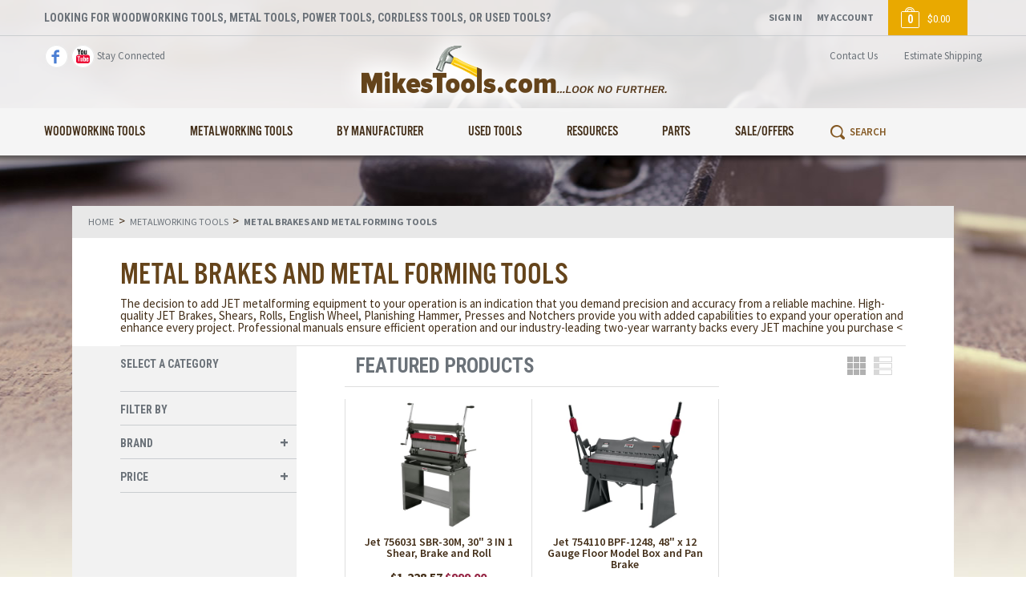

--- FILE ---
content_type: text/html; charset=utf-8
request_url: https://www.mikestools.com/Jet_Metal_Brakes_Jet_Metal_Forming_Tools.aspx
body_size: 36549
content:


<!DOCTYPE html>
<html xmlns="http://www.w3.org/1999/xhtml">
	<head id="ctl00_Head1"><title>
	Jet Metal Brakes and Forming Tools | MikesTools.com - Mike's Tools
</title><meta http-equiv="X-UA-Compatible" content="IE=edge,IE=10,IE=9,IE=8" /><meta charset="utf-8" /><meta name="viewport" content="width=device-width, initial-scale=1" /><meta id="ctl00_MetaKeywords" name="Keywords" content="Jet Metal Brakes. Metal Forming" /><meta id="ctl00_MetaDescription" name="Description" content="Jet Metal Forming Tools-The decision to add JET metalforming equipment to your operation is an indication that you demand precision and accuracy" />

        
		<script src="//ajax.googleapis.com/ajax/libs/jquery/1.10.2/jquery.js"></script>
        
        
        <script src="/BVModules/Themes/MikesTools/scripts/theme.js"></script>

        <script>
            $(document).ready(function () {
                $(document).foundation();
            });
        </script>
        
        
		<link href="/BVModules/Themes/MikesTools/styles/styles.css" rel="stylesheet" />
        
        
        <script type="text/javascript">WebFontConfig = { google: { families: ['Roboto+Condensed:400,700:latin','Source+Sans+Pro:400,600,700:latin'] } }; (function () { var wf = document.createElement('script'); wf.src = 'https://ajax.googleapis.com/ajax/libs/webfont/1/webfont.js'; wf.type = 'text/javascript'; wf.async = 'true'; var s = document.getElementsByTagName('script')[0]; s.parentNode.insertBefore(wf, s); })(); </script>
        <script>(function (d) {var config = {kitId: 'hbn5vcf',scriptTimeout: 3000,async: true},h = d.documentElement, t = setTimeout(function () { h.className = h.className.replace(/\bwf-loading\b/g, "") + " wf-inactive"; }, config.scriptTimeout), tk = d.createElement("script"), f = false, s = d.getElementsByTagName("script")[0], a; h.className += " wf-loading"; tk.src = 'https://use.typekit.net/' + config.kitId + '.js'; tk.async = true; tk.onload = tk.onreadystatechange = function () { a = this.readyState; if (f || a && a != "complete" && a != "loaded") return; f = true; clearTimeout(t); try { Typekit.load(config) } catch (e) { } }; s.parentNode.insertBefore(tk, s)})(document);</script>

		<link href="https://www.mikestools.com/Jet_Metal_Brakes_Jet_Metal_Forming_Tools.aspx" rel="canonical" /><!-- Google Analytics -->
<script async src='//www.google-analytics.com/analytics.js'></script>
<script>
window.ga=window.ga||function(){(ga.q=ga.q||[]).push(arguments)};ga.l=+new Date;
ga('create', 'UA-9121760-1', { 'userId': '' });
ga('require', 'displayfeatures');
ga('require', 'ec');
ga('send', 'pageview');
</script>
<!-- End Google Analytics -->
<meta property="og:site_name" content="Mike&#39;s Tools" /><meta property="og:url" content="https://www.mikestools.com/Jet_Metal_Brakes_Jet_Metal_Forming_Tools.aspx" /><meta property="og:title" content="Metal Brakes and Metal Forming Tools" /><meta property="og:type" content="category" /><meta property="og:description" content="Jet Metal Forming Tools-The decision to add JET metalforming equipment to your operation is an indication that you demand precision and accuracy" /></head>
	<body>
		<form name="aspnetForm" method="post" action="/Jet_Metal_Brakes_Jet_Metal_Forming_Tools.aspx" onsubmit="javascript:return WebForm_OnSubmit();" id="aspnetForm" class="wrapper">
<div>
<input type="hidden" name="__EVENTTARGET" id="__EVENTTARGET" value="" />
<input type="hidden" name="__EVENTARGUMENT" id="__EVENTARGUMENT" value="" />
<input type="hidden" name="__LASTFOCUS" id="__LASTFOCUS" value="" />
<input type="hidden" name="__VIEWSTATE" id="__VIEWSTATE" value="/[base64]/[base64]/QISif12M9fibYzYkRnDRlaQToCvyz/LDK+Uv3+/rRU=" />
</div>

<script type="text/javascript">
//<![CDATA[
var theForm = document.forms['aspnetForm'];
if (!theForm) {
    theForm = document.aspnetForm;
}
function __doPostBack(eventTarget, eventArgument) {
    if (!theForm.onsubmit || (theForm.onsubmit() != false)) {
        theForm.__EVENTTARGET.value = eventTarget;
        theForm.__EVENTARGUMENT.value = eventArgument;
        theForm.submit();
    }
}
//]]>
</script>


<script src="/WebResource.axd?d=T3e5BTgFqVE_8daBmVBULL4PKMnIv2TGIUAKX6lfm7Ohnv7HZK3c5dU9brtZDewke9AJ4RYUo1HzCQjSFUxjY5EDMEhHEyrKdTS_Hh3fpoI1&amp;t=638941958805310136" type="text/javascript"></script>


<script src="/WebResource.axd?d=nV9QCJsi2R1bjpcyjDwy896bK94Qv2t0qaSE_Vy7V8wzOHw8ey-XtKEcpoY1Hxlphr-bKHuGUfnhaDEF17M9AIrNSYFlwWuN3mjL8T4-r_n5gNh4u3uwu9t24ynww2r90&amp;t=637344598326390559" type="text/javascript"></script><script type="text/javascript">
//<![CDATA[
var Anthem_FormID = "aspnetForm";
//]]>
</script>
<script src="/WebResource.axd?d=diS1BiehFOdqpPnCoas6DvFynNzwddMZAlI9PJyELedzNC9cCKA9Gt3NEZmMl9oInHdWDddrODfrPmXFMwW1usj4NPq65swxyfiS_YLx18w1&amp;t=638941958805310136" type="text/javascript"></script>
<script type="text/javascript">
//<![CDATA[
function WebForm_OnSubmit() {
if (typeof(ValidatorOnSubmit) == "function" && ValidatorOnSubmit() == false) return false;
return true;
}
//]]>
</script>

<div>

	<input type="hidden" name="__VIEWSTATEGENERATOR" id="__VIEWSTATEGENERATOR" value="C27FDFD1" />
	<input type="hidden" name="__EVENTVALIDATION" id="__EVENTVALIDATION" value="/wEdAF3EESbMMsrUzOH3q1zlxpPCLV4RN9+ugIQfT/W6GdDZpRuB9I8qevIrn+FCkJZ9/0628Mn62zqh59deVXoeu8H2jcR9GyqTWV3sMUWTb6PEf/llTqgxV8j9VXRTajYuQGencYA39EaY13tL4aqBzcEU/65NS/xgiaCbY0cBtAjYSW72b7TOF5YGid+RaRJPXax7x5Yk9NnWnrrII69ioMGg3Qs5N2gaT5tOjdFqRqgHmxeUWuvFaTB7BOV4eozP92zP5jetMx3rnKFdzRZCet+Wq+5vZ650TpxYp9A626WMG6D2vDzCpt05eUGu3gubU/iXbUNU+Z5vIcHrShbs+TD4VJar5I0epp/73hLfCBQk34Uiro61tr45ImGNpjtyULzfi6RHEhHqg8fdTftKlJNEFOKHUKCJ9hDLQAEBH82QlsojccVSzlL5lFYD8vpCCuWjJ197RZsY5D1hnRAzzFrA0qkot1r4ZdA5WC1PzUx/3D1sP74otCq0LiKFfABJjTmJTDQ3UjOlMK2/HX96DXNRqc65EfgzUqbNwrbJLHvUlw7SIorjlv0FJ0dKX3M/zm1au/ASX66mJW1z4OjN92OUqLQLX8jcsoGhhXUM/[base64]/Dr5lhok5VdJqVf76upPs19Ntua1Uc7YRDSDrL0eILPNFToch6mi7UoMFyP8qkeKP0YSCHrhlry4fdv0xzMA8fRSp6Ci/2MrV+tM+8rBdMPCPeAI+HENu3l9DEgt3HjlIsKuRo/8xrjnvtGaFGKOjaKfo0477lIzPUucXiuEhNAlghQLzUjii4sX5mMkZ3twIs6uihg4Z7R3GCDpU2qMbVWgM4XUE1xu07bJVmOMqB1IY10TVJdX1c5BvyXDJ/iM8O8KegYmva7I3A54EOI1xp0CYYSl4lurNcbLv+LQzVNl/VeNJvhB967ZG6zEzesBnLusQE7c9PAweR24tomt+MR2cTi/[base64]/My5OosUrNh+xubhtY/M6ykTxVSO1pNCKxOAC6qEw9Fe/sbXVX8Om49/0nkynyee7GXGQT0HdHTqEl02xvlpKc+YYSBxRg+dkJlnpyoHzH639igPJtaXEhsI0wZ8Wi6OBcKlwQN2pljvOnop832tZbQk0PjgsK5UfSrZ9DMvg2REQMEM/pi3clCGIIUvLjwWtABlcIbw0gDbsIFXk2BChg2gsy9BlWyMqMGlzIi1yBL6mcXPHEVcUIWyLvBkOxoGghM4mHMW5qh4reIAQBUDSccnuTa6O1XAr0Hu0tfBi4FRku/8Ephoi4QqFOSYsNMB77P6Uj/FGWjkud+czamRgsNcY0WeMADJDq8CPkZiYy4qkHYMwJ/wxjT0H0eL6hUvXBAfBDm7ushCX4tebf3RlX4r707WNakXBBGJBhrVoSWEotKs03775ElLwumFTliEe/oNXfIRA/Ffz6Ao1e6Lr2T42/UBHfkWihIxaK3nSi49b3STpwuIKZ1sb22eHfApomtAnhFNnYhERyjY5iQw/lHf9Cn76g0n3CpPdhZW9oPOp2VgqE35g00daPvog2AtEfh56COBGCcHDHYHua2MoanPw0pA==" />
</div>

            

            


<header class="headerwrapper">
    <div class="preheader">
        <div class="center">
            <p class="hSlogan">LOOKING FOR WOODWORKING TOOLS, METAL TOOLS, POWER TOOLS, CORDLESS TOOLS, OR USED TOOLS?</p>
        </div>
    </div>
    <div class="header">
        <div class="center">
            <div class="hSocial">
                <a class="fb" href="https://www.facebook.com/MikesToolsStore/" target="_blank"></a>
                <a class="yt" href="https://www.youtube.com/channel/UC5ftn5VHg8gtohLvXmE2kLQ" target="_blank"></a>
                <p>Stay Connected</p>
            </div>
            <div class="hLogo">
                <a href="./"></a>
            </div>
            <div class="hContact">
                <a href="ContactUs.aspx">Contact Us</a>
                <a id="ctl00_Header1_EstimateShippingLink" class="hShipLink" onclick="JavaScript:window.open(&#39;EstimateShipping.aspx&#39;,&#39;Images&#39;,&#39;width=400, height=600, menubar=no, scrollbars=yes, resizable=yes, status=no, toolbar=no&#39;)">Estimate Shipping</a>
            </div>
        </div>
    </div>
    <div class="headerBottom">
        <div class="center">
            <nav class="menuwrapper">
                <ul class="menu"><li class='menuItem menuItemMega'><p class="menuItemText hasSubs mobileLink">Woodworking Tools</p><a class="menuItemText hasSubs" href="/Woodworking-Tools.aspx" alt="Woodworking Tools">Woodworking Tools</a><div class="subMenuWrapper"><div class="subMenu"><div class="subMenuSection"><div class="subItem"><p class="subItemText">HAND TOOLS</p><div class="subSubMenu"><div class="subMenuSection"><div class="subSubItem"><a class="subSubItemText" href="/Woodworking-Tools-Measuring-and-Layout-Tools.aspx" alt="Measuring and Layout Tools">Measuring and Layout Tools</a></div><div class="subSubItem"><a class="subSubItemText" href="/Cabinet-Installation-Tools.aspx" alt="Cabinet Installation Tools">Cabinet Installation Tools</a></div><div class="subSubItem"><a class="subSubItemText" href="/Adzes_2033a.aspx" alt="Two Cherries Adzes">Two Cherries Adzes</a></div><div class="subSubItem"><a class="subSubItemText" href="/Burnishers_1013a.aspx" alt="Wood Tool Burnishers">Wood Tool Burnishers</a></div><div class="subSubItem"><a class="subSubItemText" href="/Cabinet-Installation_2231.aspx" alt="Woodworking Tools Cabinet Installation">Woodworking Tools Cabinet Installation</a></div><div class="subSubItem"><a class="subSubItemText" href="/Carving-Tools_994.aspx" alt="Carving Tools">Carving Tools</a></div><div class="subSubItem"><a class="subSubItemText" href="/Cats-Paws_1019a.aspx" alt="Cat's Paws/Crow Bars">Cat's Paws/Crow Bars</a></div><div class="subSubItem"><a class="subSubItemText" href="/Chisels_995a.aspx" alt="Chisels">Chisels</a></div><div class="subSubItem"><a class="subSubItemText" href="/Clamps_1004.aspx" alt="Clamps">Clamps</a></div><div class="subSubItem"><a class="subSubItemText" href="/Doweling-Jigs_1005.aspx" alt="Doweling Jigs">Doweling Jigs</a></div><div class="subSubItem"><a class="subSubItemText" href="/Drawknives_1931.aspx" alt="Drawknife-Drawknives">Drawknife-Drawknives</a></div><div class="subSubItem"><a class="subSubItemText" href="/Files_997a.aspx" alt="Files">Files</a></div><div class="subSubItem"><a class="subSubItemText" href="/Gluing_1015a.aspx" alt="Glue Bottles">Glue Bottles</a></div><div class="subSubItem"><a class="subSubItemText" href="/Handles_1024a.aspx" alt="Robert Sorby Chisel Handles">Robert Sorby Chisel Handles</a></div><div class="subSubItem"><a class="subSubItemText" href="/Hammers_999a.aspx" alt="Hammers">Hammers</a></div><div class="subSubItem"><a class="subSubItemText" href="/Woodworking-Hand-Drills.aspx" alt="Hand Drills">Hand Drills</a></div><div class="subSubItem"><a class="subSubItemText" href="/Hand-Planes_996a.aspx" alt="Hand Planes">Hand Planes</a></div><div class="subSubItem"><a class="subSubItemText" href="/Hand-Saws_1001.aspx" alt="Hand Saws">Hand Saws</a></div><div class="subSubItem"><a class="subSubItemText" href="/Honing-Guides_2077.aspx" alt="Honing Guides">Honing Guides</a></div><div class="subSubItem"><a class="subSubItemText" href="/knives_2244.aspx" alt="Knives">Knives</a></div><div class="subSubItem"><a class="subSubItemText" href="/Mitering-Tools_1014a.aspx" alt="Miter Cutting Tools">Miter Cutting Tools</a></div><div class="subSubItem"><a class="subSubItemText" href="/Picture-Framing-Tools_1007a.aspx" alt="Picture Framing Tools">Picture Framing Tools</a></div><div class="subSubItem"><a class="subSubItemText" href="/Pinch-Dogs_1021.aspx" alt="Pinch Dogs">Pinch Dogs</a></div><div class="subSubItem"><a class="subSubItemText" href="/Plug-Cutters_1022.aspx" alt="Plug Cutters">Plug Cutters</a></div><div class="subSubItem"><a class="subSubItemText" href="/Pocket-Hole-Jigs_1023.aspx" alt="Pocket Hole Jigs">Pocket Hole Jigs</a></div><div class="subSubItem"><a class="subSubItemText" href="/Pocket-Hole-Plugs_1028.aspx" alt="Pocket Hole Plugs">Pocket Hole Plugs</a></div><div class="subSubItem"><a class="subSubItemText" href="/Pocket-Hole-Screws_1027.aspx" alt="Pocket Hole Screws">Pocket Hole Screws</a></div><div class="subSubItem"><a class="subSubItemText" href="/Pry-Bars_1026.aspx" alt="Pry Bars-Crow Bars">Pry Bars-Crow Bars</a></div><div class="subSubItem"><a class="subSubItemText" href="/Punches_1020.aspx" alt="Center Punches-Nail  Sets">Center Punches-Nail  Sets</a></div><div class="subSubItem"><a class="subSubItemText" href="/Rasps_998.aspx" alt="Rasps">Rasps</a></div><div class="subSubItem"><a class="subSubItemText" href="/Sanders_1008a.aspx" alt="Edge Break Hand Sanders">Edge Break Hand Sanders</a></div><div class="subSubItem"><a class="subSubItemText" href="/Scrapers_1002a.aspx" alt="Scrapers-Cabinet Scrapers">Scrapers-Cabinet Scrapers</a></div><div class="subSubItem"><a class="subSubItemText" href="/Screw-Extractors_2078.aspx" alt="Screw Extractors">Screw Extractors</a></div><div class="subSubItem"><a class="subSubItemText" href="/Sharpening_Stones_1012.aspx" alt="Sharpening Stones">Sharpening Stones</a></div><div class="subSubItem"><a class="subSubItemText" href="/Sockets_2138a.aspx" alt="Tool Sockets">Tool Sockets</a></div><div class="subSubItem"><a class="subSubItemText" href="/Spokeshaves_1467.aspx" alt="Spokeshaves">Spokeshaves</a></div><div class="subSubItem"><a class="subSubItemText" href="/Timber-Tools_1010a.aspx" alt="Timber Constuction Tools">Timber Constuction Tools</a></div><div class="subSubItem"><a class="subSubItemText" href="/Tool-Storage_1017a.aspx" alt="Tool Storage">Tool Storage</a></div><div class="subSubItem"><a class="subSubItemText" href="/Wood-Tap-Dies_2080a.aspx" alt="Wood Tap & Dies">Wood Tap & Dies</a></div></div></div></div></div><div class="subMenuSection"><div class="subItem"><p class="subItemText">POWER TOOLS</p><div class="subSubMenu"><div class="subMenuSection"><div class="subSubItem"><a class="subSubItemText" href="/Woodworking-Tools-Air-Tools.aspx" alt="Power Air Tools and Supplies">Power Air Tools and Supplies</a></div><div class="subSubItem"><a class="subSubItemText" href="/Woodworking-Tools-Bench-Top-Power-Tools.aspx" alt="Woodworking Bench Top Power Tools">Woodworking Bench Top Power Tools</a></div><div class="subSubItem"><a class="subSubItemText" href="/Woodworking-Tools-Cordless-Tools.aspx" alt="Cordless Tools">Cordless Tools</a></div><div class="subSubItem"><a class="subSubItemText" href="/Woodworking-Tools-Dust-Collection-Tools.aspx" alt="Dust Collection Tools">Dust Collection Tools</a></div><div class="subSubItem"><a class="subSubItemText" href="/Woodworking-Tools-Hand-Operated-Electric-Tools.aspx" alt="Electric Drills, Routers, Biscuit Jointers,Circular Saws, and Sanders">Electric Drills, Routers, Biscuit Jointers,Circular Saws, and Sanders</a></div><div class="subSubItem"><a class="subSubItemText" href="/Woodworking-Tools-Specialty-Tools.aspx" alt="Specialty Tools">Specialty Tools</a></div><div class="subSubItem"><a class="subSubItemText" href="/generators_974.aspx" alt="Generators">Generators</a></div><div class="subSubItem"><a class="subSubItemText" href="/pressure-washers_975a.aspx" alt="Pressure  Washers">Pressure  Washers</a></div></div></div></div></div><div class="subMenuSection"><div class="subItem"><p class="subItemText">STATIONARY POWER TOOLS</p><div class="subSubMenu"><div class="subMenuSection"><div class="subSubItem"><a class="subSubItemText" href="/band-saws_1105a.aspx" alt="Band Saws">Band Saws</a></div><div class="subSubItem"><a class="subSubItemText" href="/boring-machines_1102a.aspx" alt="Boring Machines">Boring Machines</a></div><div class="subSubItem"><a class="subSubItemText" href="/drill-presses_1103.aspx" alt="Drill Presses">Drill Presses</a></div><div class="subSubItem"><a class="subSubItemText" href="/dust-collection_1113a.aspx" alt="Dust Collection">Dust Collection</a></div><div class="subSubItem"><a class="subSubItemText" href="/grinders_1112.aspx" alt="Grinders">Grinders</a></div><div class="subSubItem"><a class="subSubItemText" href="/jointers_1107a.aspx" alt="Wood Jointers">Wood Jointers</a></div><div class="subSubItem"><a class="subSubItemText" href="/lathes_1109a.aspx" alt="Lathes">Lathes</a></div><div class="subSubItem"><a class="subSubItemText" href="/mortisers_2243a.aspx" alt="Mortisers">Mortisers</a></div><div class="subSubItem"><a class="subSubItemText" href="/planers_1108.aspx" alt="Planers">Planers</a></div><div class="subSubItem"><a class="subSubItemText" href="/radial-arm-saws_1106.aspx" alt="Radial Arm Saws">Radial Arm Saws</a></div><div class="subSubItem"><a class="subSubItemText" href="/sanders_1114.aspx" alt="Sanders">Sanders</a></div><div class="subSubItem"><a class="subSubItemText" href="/scroll-saws_1104.aspx" alt="Scroll Saws">Scroll Saws</a></div><div class="subSubItem"><a class="subSubItemText" href="/shapers_1111.aspx" alt="Shapers">Shapers</a></div><div class="subSubItem"><a class="subSubItemText" href="/table-saws_1101a.aspx" alt="Table Saws">Table Saws</a></div><div class="subSubItem"><a class="subSubItemText" href="/stock-feeders_1922.aspx" alt="Stock Feeders">Stock Feeders</a></div></div></div></div></div><div class="subMenuSection"><div class="subItem"><p class="subItemText">WOODWORKING TOOL ACCESSORIES & HARDWARE</p><div class="subSubMenu"><div class="subMenuSection"><div class="subSubItem"><a class="subSubItemText" href="/Adhesives_2216a.aspx" alt="Wood Working Adhesives & Glues">Wood Working Adhesives & Glues</a></div><div class="subSubItem"><a class="subSubItemText" href="/Band-Saw-Accessories_1413a.aspx" alt="Band Saw Accessories">Band Saw Accessories</a></div><div class="subSubItem"><a class="subSubItemText" href="/Band-Saw-Blades_1414a.aspx" alt="Band Saw Blades">Band Saw Blades</a></div><div class="subSubItem"><a class="subSubItemText" href="/Saw-Blades_2093.aspx" alt="Fret Saw Blades-Scroll Saw Blades-Coping Saw Blades, Jeweler' Saw Blades">Fret Saw Blades-Scroll Saw Blades-Coping Saw Blades, Jeweler' Saw Blades</a></div><div class="subSubItem"><a class="subSubItemText" href="/Vises_1003.aspx" alt="Tool Vises">Tool Vises</a></div><div class="subSubItem"><a class="subSubItemText" href="/Waxes-Polishes-Oils_1018.aspx" alt="Waxes, Polishes  & Oils">Waxes, Polishes  & Oils</a></div><div class="subSubItem"><a class="subSubItemText" href="/anti-kickback-spreaders_1047a.aspx" alt="Biesemeyer Anti-Kickback Spreaders">Biesemeyer Anti-Kickback Spreaders</a></div><div class="subSubItem"><a class="subSubItemText" href="/Miter-Gage_1899.aspx" alt="Miter Gage">Miter Gage</a></div><div class="subSubItem"><a class="subSubItemText" href="/band-saw-accessories_1048a.aspx" alt="Band Saw Accessories">Band Saw Accessories</a></div><div class="subSubItem"><a class="subSubItemText" href="/band-saw-blades_1049.aspx" alt="Band Saw Blades">Band Saw Blades</a></div><div class="subSubItem"><a class="subSubItemText" href="/bit-and-blade-cleaners_1050.aspx" alt="Bit and Blade Cleaners">Bit and Blade Cleaners</a></div><div class="subSubItem"><a class="subSubItemText" href="/blade-guards_1051.aspx" alt="Blade Guards">Blade Guards</a></div><div class="subSubItem"><a class="subSubItemText" href="/boring-bits_1564a.aspx" alt="Boring Bits, Dowel, Drills, Plug Cutters">Boring Bits, Dowel, Drills, Plug Cutters</a></div><div class="subSubItem"><a class="subSubItemText" href="/circle-cutters_1053a.aspx" alt="Circle Cutters and Wheel Cutters">Circle Cutters and Wheel Cutters</a></div><div class="subSubItem"><a class="subSubItemText" href="/circular-saw-blades_1531a.aspx" alt="Circular Saw Blades">Circular Saw Blades</a></div><div class="subSubItem"><a class="subSubItemText" href="/cast-iron-ext-wings_1925.aspx" alt="Cast Iron Ext. Wings and Other Types">Cast Iron Ext. Wings and Other Types</a></div><div class="subSubItem"><a class="subSubItemText" href="/circular-saw-guides_1054a.aspx" alt="Circular Saw Guides">Circular Saw Guides</a></div><div class="subSubItem"><a class="subSubItemText" href="/countersinks_1055.aspx" alt="Countersinks">Countersinks</a></div><div class="subSubItem"><a class="subSubItemText" href="/drill-bits_1052a.aspx" alt="Drill Bits">Drill Bits</a></div><div class="subSubItem"><a class="subSubItemText" href="/dovetail-jigs_1066a.aspx" alt="Dovetail Jigs">Dovetail Jigs</a></div><div class="subSubItem"><a class="subSubItemText" href="/doweling-jigs_2022.aspx" alt="Doweling Jigs">Doweling Jigs</a></div><div class="subSubItem"><a class="subSubItemText" href="/door-installation_2127.aspx" alt="Door Installation Tools">Door Installation Tools</a></div><div class="subSubItem"><a class="subSubItemText" href="/drill-guides_1056.aspx" alt="Drill Guides">Drill Guides</a></div><div class="subSubItem"><a class="subSubItemText" href="/drill-press-accessories_1060.aspx" alt="Drill Press Accessories">Drill Press Accessories</a></div><div class="subSubItem"><a class="subSubItemText" href="/drum-sander-kits_1057.aspx" alt="Drum Sander Kits">Drum Sander Kits</a></div><div class="subSubItem"><a class="subSubItemText" href="/drum-sander-accessories_1058a.aspx" alt="Drum Sander Accessories">Drum Sander Accessories</a></div><div class="subSubItem"><a class="subSubItemText" href="/dust-collection_1973a.aspx" alt="Dust Collection Accessories">Dust Collection Accessories</a></div><div class="subSubItem"><a class="subSubItemText" href="/forstner-bits_1063a.aspx" alt="Forstner Bits">Forstner Bits</a></div><div class="subSubItem"><a class="subSubItemText" href="/feather-boards_1061a.aspx" alt="FeatherBoards">FeatherBoards</a></div><div class="subSubItem"><a class="subSubItemText" href="/fence-systems_1062.aspx" alt="Table Saw Fence Systems">Table Saw Fence Systems</a></div><div class="subSubItem"><a class="subSubItemText" href="/hold-downs_2083a.aspx" alt="Hold-downs">Hold-downs</a></div><div class="subSubItem"><a class="subSubItemText" href="/CMT_Hole_Sawsa.aspx" alt="Hole Saws">Hole Saws</a></div><div class="subSubItem"><a class="subSubItemText" href="/jointer-knives_1930a.aspx" alt="Jointer Knives">Jointer Knives</a></div><div class="subSubItem"><a class="subSubItemText" href="/lathe-accessories_1067a.aspx" alt="LatheTools">LatheTools</a></div><div class="subSubItem"><a class="subSubItemText" href="/lights_1068a.aspx" alt="Tool Lights">Tool Lights</a></div><div class="subSubItem"><a class="subSubItemText" href="/lubricants_1069a.aspx" alt="Lubricants">Lubricants</a></div><div class="subSubItem"><a class="subSubItemText" href="/measuring-tapes_1463.aspx" alt="Measuring Tapes-Tape Measures">Measuring Tapes-Tape Measures</a></div><div class="subSubItem"><a class="subSubItemText" href="/miter-gauges_1070a.aspx" alt="Miter Gauges">Miter Gauges</a></div><div class="subSubItem"><a class="subSubItemText" href="/miter-saw-blades_1130.aspx" alt="Miter Saw Blades">Miter Saw Blades</a></div><div class="subSubItem"><a class="subSubItemText" href="/miter-saw-table-stops_1072a.aspx" alt="Miter Saw Table Stops">Miter Saw Table Stops</a></div><div class="subSubItem"><a class="subSubItemText" href="/miter-saw-table-systems_1071a.aspx" alt="Miter Saw Table Systems">Miter Saw Table Systems</a></div><div class="subSubItem"><a class="subSubItemText" href="/mobile-bases_1073.aspx" alt="Mobile Bases">Mobile Bases</a></div><div class="subSubItem"><a class="subSubItemText" href="/molding-heads-cutters_1895a.aspx" alt="Molding Heads and Cutters">Molding Heads and Cutters</a></div><div class="subSubItem"><a class="subSubItemText" href="/mortising-accessories_1074a.aspx" alt="Mortising Accessories/Mortising Chisels">Mortising Accessories/Mortising Chisels</a></div><div class="subSubItem"><a class="subSubItemText" href="/mortising-tools_1941.aspx" alt="Mortising Tools">Mortising Tools</a></div><div class="subSubItem"><a class="subSubItemText" href="/multimaster-sanding-pads_1769.aspx" alt="Fein MultiMaster Sanding Pads">Fein MultiMaster Sanding Pads</a></div><div class="subSubItem"><a class="subSubItemText" href="/multimaster-sand-paper_1756.aspx" alt="Fein MultiMaster Sand Paper">Fein MultiMaster Sand Paper</a></div><div class="subSubItem"><a class="subSubItemText" href="/multimaster-saw-blades_1751.aspx" alt="Fein MultiMaster Saw Blades">Fein MultiMaster Saw Blades</a></div><div class="subSubItem"><a class="subSubItemText" href="/multimaster-tile-kit_1754.aspx" alt="Fein MultiMaster Tile Kit">Fein MultiMaster Tile Kit</a></div><div class="subSubItem"><a class="subSubItemText" href="/planer-acessories_2015.aspx" alt="Planer Acessories">Planer Acessories</a></div><div class="subSubItem"><a class="subSubItemText" href="/plug-cutters_2029a.aspx" alt="Plug Cutters">Plug Cutters</a></div><div class="subSubItem"><a class="subSubItemText" href="/radial-arm-saw-accessories_1459a.aspx" alt="Radial Arm Saw Accessories">Radial Arm Saw Accessories</a></div><div class="subSubItem"><a class="subSubItemText" href="/rear-support-tables_1422a.aspx" alt="Rear Support Tables">Rear Support Tables</a></div><div class="subSubItem"><a class="subSubItemText" href="/roller-stands_1080a.aspx" alt="Support Roller Stands">Support Roller Stands</a></div><div class="subSubItem"><a class="subSubItemText" href="/router-accessories_2129.aspx" alt="Router Table Accessories">Router Table Accessories</a></div><div class="subSubItem"><a class="subSubItemText" href="/router-bit-bearings_1538a.aspx" alt="Router Bit Bearings">Router Bit Bearings</a></div><div class="subSubItem"><a class="subSubItemText" href="/router-bit-screws-nuts-washers-keys_1540.aspx" alt="Router Bit Screws, Nuts, Washers, & Keys">Router Bit Screws, Nuts, Washers, & Keys</a></div><div class="subSubItem"><a class="subSubItemText" href="/router-bit-storage_1582.aspx" alt="Router Bit Storage">Router Bit Storage</a></div><div class="subSubItem"><a class="subSubItemText" href="/router-bits_1064a.aspx" alt="Router Bits">Router Bits</a></div><div class="subSubItem"><a class="subSubItemText" href="/router-tables_1065a.aspx" alt="Router Tables">Router Tables</a></div><div class="subSubItem"><a class="subSubItemText" href="/sand-paper-cleaner-sticks_2130a.aspx" alt="Sand Paper Cleaning Sticks">Sand Paper Cleaning Sticks</a></div><div class="subSubItem"><a class="subSubItemText" href="/safety-tools_1079a.aspx" alt="Safety Tools">Safety Tools</a></div><div class="subSubItem"><a class="subSubItemText" href="/saw-blades_1497a.aspx" alt="Saw Blades">Saw Blades</a></div><div class="subSubItem"><a class="subSubItemText" href="/scroll-saw-accessories_1626.aspx" alt="Scroll Saw Accessories">Scroll Saw Accessories</a></div><div class="subSubItem"><a class="subSubItemText" href="/shaper-accessories_1938.aspx" alt="Shaper Accessories">Shaper Accessories</a></div><div class="subSubItem"><a class="subSubItemText" href="/switches-power_1077.aspx" alt="Switches, Power">Switches, Power</a></div><div class="subSubItem"><a class="subSubItemText" href="/table-saw-accessories_1075a.aspx" alt="Table Saw Accessories">Table Saw Accessories</a></div><div class="subSubItem"><a class="subSubItemText" href="/t-track_1078a.aspx" alt="Miter Gauge T-Track">Miter Gauge T-Track</a></div><div class="subSubItem"><a class="subSubItemText" href="/tenon-mills_2065.aspx" alt="Tenon Mills">Tenon Mills</a></div><div class="subSubItem"><a class="subSubItemText" href="/turning-tools_1076.aspx" alt="Lathe Turning Tools/Chisels">Lathe Turning Tools/Chisels</a></div><div class="subSubItem"><a class="subSubItemText" href="/universal-stands_2000a.aspx" alt="Universal Tool Stands">Universal Tool Stands</a></div><div class="subSubItem"><a class="subSubItemText" href="/Tapering_Jigs.aspx" alt="Tapering Jigs">Tapering Jigs</a></div></div></div></div><div class="subItem"><a class="subItemText" href="/Sharpening_Stones_1012a.aspx" alt="Sharpening Stones">Sharpening Stones</a></div></div></div></div></li><li class='menuItem menuItemMega'><p class="menuItemText hasSubs mobileLink">Metalworking Tools</p><a class="menuItemText hasSubs" href="/Metalworking-Tools.aspx" alt="Metalworking Tools">Metalworking Tools</a><div class="subMenuWrapper"><div class="subMenu"><div class="subMenuSection"><div class="subItem"><a class="subItemText" href="/Metalworking-Tools-Air-Tools.aspx" alt="Air Powered Tools">Air Powered Tools</a></div><div class="subItem"><a class="subItemText" href="/Metalworking-Tools-Metal-Cutting-Blades_2324.aspx" alt="Metal Cutting Blades/Wheels and Brushes">Metal Cutting Blades/Wheels and Brushes</a></div><div class="subItem"><a class="subItemText" href="/Metalworking-Tools-Band-Saws.aspx" alt="Metal Cutting Band Saws">Metal Cutting Band Saws</a></div><div class="subItem"><a class="subItemText" href="/Jet_Metal_Brakes_Jet_Metal_Forming_Tools.aspx" alt="Metal Brakes and Metal Forming Tools">Metal Brakes and Metal Forming Tools</a></div><div class="subItem"><a class="subItemText" href="/Metalworking-Tools-Welding-Clamps.aspx" alt="Metal Working Clamps">Metal Working Clamps</a></div><div class="subItem"><a class="subItemText" href="/Metalworking-Tools-De-Sta-Co-Toggle-Clamps.aspx" alt="Toggle Clamps">Toggle Clamps</a></div><div class="subItem"><a class="subItemText" href="/Metalworking-Tools-Drill-Bits.aspx" alt="Drill Bits">Drill Bits</a></div><div class="subItem"><a class="subItemText" href="/Metalworking-Tools-End-Mills-Center-Drills.aspx" alt="End Mills/Center Drills">End Mills/Center Drills</a></div><div class="subItem"><a class="subItemText" href="/Metalworking-Tools-Drill-Presses.aspx" alt="Drill Presses">Drill Presses</a></div><div class="subItem"><a class="subItemText" href="/Metalworking-Tools-Dust-Extractors.aspx" alt="Dust Collectors-Extractors/Vacuums">Dust Collectors-Extractors/Vacuums</a></div><div class="subItem"><a class="subItemText" href="/Metalworking-Tools-Grinders.aspx" alt="Grinders">Grinders</a></div><div class="subItem"><a class="subItemText" href="/Metalworking-Tools-Hand-Drills.aspx" alt="Hand Drills, Nibblers">Hand Drills, Nibblers</a></div><div class="subItem"><a class="subItemText" href="/Metalworking-Jet-Lathes.aspx" alt="Lathes">Lathes</a></div><div class="subItem"><a class="subItemText" href="/Metalworking-Tools-Metal-Lathes.aspx" alt="Sherline Metal Lathes">Sherline Metal Lathes</a></div><div class="subItem"><a class="subItemText" href="/Metalworking-Tools-Machine-Tool-Accessories.aspx" alt="Sherline Machine Tool Accessories">Sherline Machine Tool Accessories</a></div><div class="subItem"><a class="subItemText" href="/Metalworking-Material-Handling.aspx" alt="Material Handling">Material Handling</a></div><div class="subItem"><a class="subItemText" href="/Power-Tool-Manufacturer-Foredom-Power-Tools.aspx" alt="Metal Carving Power Tools">Metal Carving Power Tools</a></div><div class="subItem"><a class="subItemText" href="/Metalworking-Tools-Metal-Cutting-Saws.aspx" alt="Metal Cutting Saws">Metal Cutting Saws</a></div><div class="subItem"><a class="subItemText" href="/Jet_Milling_Machinesa.aspx" alt="Milling Machines">Milling Machines</a></div><div class="subItem"><a class="subItemText" href="/Metalworking-Tools-Milling-Machines.aspx" alt="Sherline Milling Machines">Sherline Milling Machines</a></div><div class="subItem"><a class="subItemText" href="/Metalworking-Tools-Mobile-Bases.aspx" alt="Mobile Bases">Mobile Bases</a></div><div class="subItem"><a class="subItemText" href="/Metalworking-Tools-Polishers.aspx" alt="Polishers">Polishers</a></div><div class="subItem"><a class="subItemText" href="/Metalworking-Tools-Sanders.aspx" alt="Electric Sanders">Electric Sanders</a></div><div class="subItem"><a class="subItemText" href="/Metalworking-Tools-Metal-Sandpaper.aspx" alt="Sandpaper">Sandpaper</a></div><div class="subItem"><a class="subItemText" href="/DeWalt_Recip_Blades.aspx" alt="Recip Saw Blades">Recip Saw Blades</a></div><div class="subItem"><a class="subItemText" href="/Metalworking-Tools-Shears.aspx" alt="Metal Shears">Metal Shears</a></div><div class="subItem"><a class="subItemText" href="/Metal_Stock.aspx" alt="Metal Stock">Metal Stock</a></div><div class="subItem"><a class="subItemText" href="/Vises.aspx" alt="Vises">Vises</a></div><div class="subItem"><a class="subItemText" href="/Metalworking-Tools-Wrenches.aspx" alt="Wrenches">Wrenches</a></div></div></div></div></li><li class='menuItem menuItemMega'><p class="menuItemText hasSubs mobileLink">By Manufacturer</p><a class="menuItemText hasSubs" href="/Power-Tool-Manufacturers.aspx" alt="By Manufacturer">By Manufacturer</a><div class="subMenuWrapper"><div class="subMenu"><div class="subMenuSection"><div class="subItem"><a class="subItemText" href="/Power-Tool-Manufacturer-3M.aspx" alt="3M Sand Paper and Abrasives">3M Sand Paper and Abrasives</a></div><div class="subItem"><a class="subItemText" href="/Power-Tool-Manufacturer-Biesemeyer-Manufacturing.aspx" alt="Biesemeyer Manufacturing">Biesemeyer Manufacturing</a></div><div class="subItem"><a class="subItemText" href="/Power-Tool-Manufacturer-Black_Tools.aspx" alt="Black & Decker">Black & Decker</a></div><div class="subItem"><a class="subItemText" href="/Power-Tool-Manufacturer-Bostik.aspx" alt="Bostik Top Cote Table and Tool Surface Sealant">Bostik Top Cote Table and Tool Surface Sealant</a></div><div class="subItem"><a class="subItemText" href="/Power-Tool-Manufacturer-Clifton.aspx" alt="Clifton Bench Planes">Clifton Bench Planes</a></div><div class="subItem"><a class="subItemText" href="/Power-Tool-Manufacturer-CMT.aspx" alt="CMT Router Bits, Saw Blades, Forstner Bits and Cutting Tools">CMT Router Bits, Saw Blades, Forstner Bits and Cutting Tools</a></div><div class="subItem"><a class="subItemText" href="/Power-Tool-Manufacturer-Delta.aspx" alt="Delta Woodworking Tools">Delta Woodworking Tools</a></div><div class="subItem"><a class="subItemText" href="/Power-Tool-Manufacturer-De-STA-Co.aspx" alt="De-STA-Co  Toggle Clamps">De-STA-Co  Toggle Clamps</a></div><div class="subItem"><a class="subItemText" href="/Power-Tool-Manufacturer-Dewalt.aspx" alt="DeWalt Power Tools and Accessories">DeWalt Power Tools and Accessories</a></div><div class="subItem"><a class="subItemText" href="/Power-Tool-Manufacturer-Dogyo.aspx" alt="Cat's Paws & Dogyu Carpenter's Hammers">Cat's Paws & Dogyu Carpenter's Hammers</a></div><div class="subItem"><a class="subItemText" href="/Power-Tool-Manufacturer-Dozuki.aspx" alt="Dozuki Japanese  Hand Saws">Dozuki Japanese  Hand Saws</a></div><div class="subItem"><a class="subItemText" href="/Fastcap-Woodworking-Tools-And-Accessories.aspx" alt="FastCap Woodworking Products">FastCap Woodworking Products</a></div><div class="subItem"><a class="subItemText" href="/Power-Tool-Manufacturer-Fein.aspx" alt="Fein Power Tools and Mulitmaster Home Improvement Tools">Fein Power Tools and Mulitmaster Home Improvement Tools</a></div><div class="subItem"><a class="subItemText" href="/Power-Tool-Manufacturer-Forrest.aspx" alt="Forrest  Table Saw Blades, Miter Saw & Radial Arm Saw Blades">Forrest  Table Saw Blades, Miter Saw & Radial Arm Saw Blades</a></div><div class="subItem"><a class="subItemText" href="/Power_Carvers.aspx" alt="Foredon Power Carvers">Foredon Power Carvers</a></div><div class="subItem"><a class="subItemText" href="/Power-Tool-Manufacturer-Garlick-And-Sons.aspx" alt="Garlick & Sons Dovetail Saws">Garlick & Sons Dovetail Saws</a></div><div class="subItem"><a class="subItemText" href="/Power-Tool-Manufacturer-Gross-Stabil.aspx" alt="Gross Stabil Clamps">Gross Stabil Clamps</a></div><div class="subItem"><a class="subItemText" href="/Power-Tool-Manufacturer-Hamlet.aspx" alt="Hamlet Chisels">Hamlet Chisels</a></div><div class="subItem"><a class="subItemText" href="/Power-Tool-Manufacturer-Hock_Tools.aspx" alt="Hock Tools">Hock Tools</a></div><div class="subItem"><a class="subItemText" href="/Power-Tool-Manufacturer-Howards-Restoration-Products.aspx" alt="Howard's Restoration Products">Howard's Restoration Products</a></div><div class="subItem"><a class="subItemText" href="/Power-Tool-Manufacturer-JessEm.aspx" alt="JessEm Tool Company">JessEm Tool Company</a></div><div class="subItem"><a class="subItemText" href="/Jet-Material-Handling-And-Machines.aspx" alt="Jet Power Tools">Jet Power Tools</a></div><div class="subItem"><a class="subItemText" href="/Power-Tool-Manufacturer_SC_Johnson.aspx" alt="SC  Johnson Paste Wax">SC  Johnson Paste Wax</a></div><div class="subItem"><a class="subItemText" href="/Power-Tool-Manufacturer-kakuri.aspx" alt="Kakuri  Japanese Hand Planes">Kakuri  Japanese Hand Planes</a></div><div class="subItem"><a class="subItemText" href="/Power-Tool-Manufacturer-Keller.aspx" alt="Keller Dovetail Jigs">Keller Dovetail Jigs</a></div><div class="subItem"><a class="subItemText" href="/Power-Tool-Manufacturer-Kreg-Tools.aspx" alt="Kreg">Kreg</a></div><div class="subItem"><a class="subItemText" href="/Power-Tool-Manufacturer-Lamello.aspx" alt="Lamello  Power Tools">Lamello  Power Tools</a></div><div class="subItem"><a class="subItemText" href="/Power-Tool-Manufacturer_Lami_Lube.aspx" alt="Lami-Lube">Lami-Lube</a></div><div class="subItem"><a class="subItemText" href="/Power-Tool-Manufacturer-Lowe-Scheren.aspx" alt="Lowe-Scheren  German Miter Shears and Cutters">Lowe-Scheren  German Miter Shears and Cutters</a></div><div class="subItem"><a class="subItemText" href="/Power-Tool-Manufacturer-Nova_Wood_Working.aspx" alt="Nova Wood Working">Nova Wood Working</a></div><div class="subItem"><a class="subItemText" href="/Power-Tool-Manufacturer-Oire-Nomi.aspx" alt="Oire Nomi  Japanese Chisels">Oire Nomi  Japanese Chisels</a></div><div class="subItem"><a class="subItemText" href="/Power-Tool-Manufacturer-Olson-Saw-Company.aspx" alt="Olson Band Saw and Scroll Saw Blades">Olson Band Saw and Scroll Saw Blades</a></div><div class="subItem"><a class="subItemText" href="/Power-Tool-Manufacturer-Porter-CableA.aspx" alt="Porter-Cable Power Tools">Porter-Cable Power Tools</a></div><div class="subItem"><a class="subItemText" href="/Powermatic-Machine-Tools.aspx" alt="Powermatic Machine Tools">Powermatic Machine Tools</a></div><div class="subItem"><a class="subItemText" href="/Power-Tool-Manufacturer-Robert-Larson.aspx" alt="Robert Larson Lathe Chisels">Robert Larson Lathe Chisels</a></div><div class="subItem"><a class="subItemText" href="/Power-Tool-Manufacturer-Robert-Sorby.aspx" alt="Robert Sorby Timber Framing Chisels">Robert Sorby Timber Framing Chisels</a></div><div class="subItem"><a class="subItemText" href="/Power-Tool-Manufacturer-Rousseau.aspx" alt="Rousseau Company Power Tool Accessories">Rousseau Company Power Tool Accessories</a></div><div class="subItem"><a class="subItemText" href="/Power-Tool-Manufacturer-Sherline.aspx" alt="Sherline Miniature Lathes and Milling Machines">Sherline Miniature Lathes and Milling Machines</a></div><div class="subItem"><a class="subItemText" href="/Power-Tool-Manufacturer-Shinwa.aspx" alt="Shinwa Japanese Sliding Bevel Gauges">Shinwa Japanese Sliding Bevel Gauges</a></div><div class="subItem"><a class="subItemText" href="/Silky-Usa-The-Ultimate-In-Hand-Saws_2257a.aspx" alt="Silky Japanese  Hand Saws and Tree Trimming Saws">Silky Japanese  Hand Saws and Tree Trimming Saws</a></div><div class="subItem"><a class="subItemText" href="/Sjoberg-Workbenches.aspx" alt="Sjoberg  Wood Working Workbenches">Sjoberg  Wood Working Workbenches</a></div><div class="subItem"><a class="subItemText" href="/Power-Tool-Manufacturer-Stanley.aspx" alt="Stanley Hand Planes and Spokeshaves">Stanley Hand Planes and Spokeshaves</a></div><div class="subItem"><a class="subItemText" href="/Power-Tool-Manufacturer-Stern.aspx" alt="Stern Austrian Metric Brad Point Drill Bits and Products">Stern Austrian Metric Brad Point Drill Bits and Products</a></div><div class="subItem"><a class="subItemText" href="/Power-Tool-Manufacturer-Suehiro.aspx" alt="Suehiro Japanese Water Sharpening Stones">Suehiro Japanese Water Sharpening Stones</a></div><div class="subItem"><a class="subItemText" href="/Titebond-Professional-Wood-Glues-and-Adhesives.aspx" alt="Titebond Professional Wood Glues and Adhesives">Titebond Professional Wood Glues and Adhesives</a></div><div class="subItem"><a class="subItemText" href="/Power-Tool-Manufacturer-Trask.aspx" alt="Trask Doweling Jig">Trask Doweling Jig</a></div><div class="subItem"><a class="subItemText" href="/Power-Tool-Manufacturer-Two-Cherries.aspx" alt="Two Cherries  German Hand Tools and Chisels">Two Cherries  German Hand Tools and Chisels</a></div><div class="subItem"><a class="subItemText" href="/Power-Tool-Manufacturer-Ulmia.aspx" alt="Ulmia German Miter Clamps and Miter Clamping Kits">Ulmia German Miter Clamps and Miter Clamping Kits</a></div><div class="subItem"><a class="subItemText" href="/Power-Tool-Manufacturer-Veritas.aspx" alt="Veritas Woodworking Tools">Veritas Woodworking Tools</a></div><div class="subItem"><a class="subItemText" href="/Power-Tool-Manufacturer-Warrington.aspx" alt="Warrington  English Cabinet Maker's Hammers">Warrington  English Cabinet Maker's Hammers</a></div><div class="subItem"><a class="subItemText" href="/Power-Tool-Manufacturer-Wilton_Tools.aspx" alt="Wilton Tools">Wilton Tools</a></div><div class="subItem"><a class="subItemText" href="/Zona_Hobby_Tools.aspx" alt="Zona Hobby Tools">Zona Hobby Tools</a></div><div class="subItem"><a class="subItemText" href="/Power-Tool-Manufacturer-Zona_Tool_Company.aspx" alt="Zona Tool Company">Zona Tool Company</a></div></div></div></div></li><li class='menuItem'><a class="menuItemText" href="/Used-Power-Tools.aspx" alt="Used Tools">Used Tools</a></li><li class='menuItem'><p class="menuItemText hasSubs mobileLink">Resources</p><a class="menuItemText hasSubs" href="/resources.aspx" alt="Resources">Resources</a><div class="subMenuWrapper"><div class="subMenu"><div class="subMenuSection"><div class="subItem"><a class="subItemText" href="/Mikes-Tools-Owners-Manuals_2313.aspx" alt="Owner's Manuals/Instruction Manuals">Owner's Manuals/Instruction Manuals</a></div><div class="subItem"><a class="subItemText" href="/Black_Decker_Parts_Lists.aspx" alt="Black & Decker Parts Lists">Black & Decker Parts Lists</a></div><div class="subItem"><a class="subItemText" href="/Delta-Tools-Parts-Lists_2273.aspx" alt="Delta Tools Parts Lists">Delta Tools Parts Lists</a></div><div class="subItem"><a class="subItemText" href="/DPEC_PartsLists.aspx" alt="Delta Power Equipment Corporation (New Delta) Parts List">Delta Power Equipment Corporation (New Delta) Parts List</a></div><div class="subItem"><a class="subItemText" href="/DeWalt_Parts_Lists.aspx" alt="DeWalt Tool Parts Lists">DeWalt Tool Parts Lists</a></div><div class="subItem"><a class="subItemText" href="/Jet-Owners-Manuals.aspx" alt="Jet Tool Parts Lists/Owner's Manuals">Jet Tool Parts Lists/Owner's Manuals</a></div><div class="subItem"><a class="subItemText" href="/Porter-Cable-Parts-List_2125.aspx" alt="Porter Cable Tools Parts Lists">Porter Cable Tools Parts Lists</a></div><div class="subItem"><a class="subItemText" href="/Powermatic_Owners_Manuals.aspx" alt="Powermatic Parts Lists/Owner's Manuals">Powermatic Parts Lists/Owner's Manuals</a></div><div class="subItem"><a class="subItemText" href="/Sherline_Machine_Tools_Parts_List.aspx" alt="Sherline Tools Parts Lists">Sherline Tools Parts Lists</a></div><div class="subItem"><a class="subItemText" href="/Carpentry-Books-And-Carpentry-Videos.aspx" alt="Woodworking DVDs, Home Improvement DVDs,Tool DVDs, Books, and Videos">Woodworking DVDs, Home Improvement DVDs,Tool DVDs, Books, and Videos</a></div><div class="subItem"><a class="subItemText" href="/Mikes_Tools_parts_lists.aspx" alt="Tool Parts Lists">Tool Parts Lists</a></div></div></div></div></li><li class='menuItem'><p class="menuItemText hasSubs mobileLink">Parts</p><a class="menuItemText hasSubs" href="/Parts.aspx" alt="Parts">Parts</a><div class="subMenuWrapper"><div class="subMenu"><div class="subMenuSection"><div class="subItem"><a class="subItemText" href="/Black_Decker_Parts.aspx" alt="Black & Decker Parts">Black & Decker Parts</a></div><div class="subItem"><a class="subItemText" href="/biesemeyer-replacement-parts_1418.aspx" alt="Biesemeyer Replacement Parts">Biesemeyer Replacement Parts</a></div><div class="subItem"><a class="subItemText" href="/Delta-Replacement-Parts_2189a.aspx" alt="Delta Factory Tool Replacement Parts">Delta Factory Tool Replacement Parts</a></div><div class="subItem"><a class="subItemText" href="/DeWalt-Parts.aspx" alt="DeWalt Factory Tool Parts">DeWalt Factory Tool Parts</a></div><div class="subItem"><a class="subItemText" href="/Jet_Parts.aspx" alt="Jet Factory Tool Parts">Jet Factory Tool Parts</a></div><div class="subItem"><a class="subItemText" href="/Porter-Cable-Parts_2195.aspx" alt="Porter Cable Factory Tool Parts">Porter Cable Factory Tool Parts</a></div><div class="subItem"><a class="subItemText" href="/Powermatic_Parts.aspx" alt="Powermataic Factory Tool Parts">Powermataic Factory Tool Parts</a></div><div class="subItem"><a class="subItemText" href="/sherline-replacement-parts_1310.aspx" alt="Sherline Factory Replacement Parts">Sherline Factory Replacement Parts</a></div></div></div></div></li><li class='menuItem'><a class="menuItemText" href="/SaleOffers.aspx" alt="Sale/Offers">Sale/Offers</a></li><li class='menuItem mobileMenuItem'><a class="menuItemText menuItemTextGray" href="/ContactUs.aspx" alt="Contact Us">Contact Us</a></li><li class='menuItem mobileMenuItem'><a class="menuItemText menuItemTextGray" alt="Estimate Shipping" onclick="JavaScript:window.open('EstimateShipping.aspx','Images','width=400, height=600, menubar=no, scrollbars=yes, resizable=yes, status=no, toolbar=no')">Estimate Shipping</a></li></ul>
            </nav>
            <div class="hControls">
                <div class="hControl hMenu"><div class="mobileMenuBtn">Menu</div></div>
                <div class="hControl hLogin"><a href="/Login.aspx" >Sign In</a></div>
                <div class="hControl hAccount"><a href="MyAccount.aspx">My Account</a></div>
                <div class="hControl hCart"><a href="Cart.aspx">        
    
    <p class="hCartBasket"><span class="hCartCount"><span id="Anthem_ctl00_Header1_CartTotals1_lblItemCount__"><span id="ctl00_Header1_CartTotals1_lblItemCount">0</span></span></span></p>
    <p class="hCartPrice"><span id="Anthem_ctl00_Header1_CartTotals1_lblSubTotal__"><span id="ctl00_Header1_CartTotals1_lblSubTotal">$0.00</span></span></p>
</a></div>
                <div class="hControl"><div class="btnMobileSearch"></div></div>
            </div>
            <div class="hSearch">
                <div id="ctl00_Header1_Search1_pnlSearchBox" class="search" onkeypress="javascript:return WebForm_FireDefaultButton(event, &#39;ctl00_Header1_Search1_btnSearch&#39;)">
	
    <input type="submit" name="ctl00$Header1$Search1$btnSearch" value="" id="ctl00_Header1_Search1_btnSearch" class="btnSearch" />
    <input name="ctl00$Header1$Search1$KeywordField" id="ctl00_Header1_Search1_KeywordField" class="txtSearch" autocapitalize="off" type="search" Placeholder="Search" />

</div>
            </div>
        </div>
    </div>
    <div class="headerBottomShadow"></div>
</header>

            <div class="content center category">
				
    
    <div>
	<div class="breadcrumbs"><a href="https://www.mikestools.com/" class="home"><span>Home</span></a>
 <span class="spacer">&nbsp;>&nbsp;</span>
<div itemscope itemtype="http://data-vocabulary.org/Breadcrumb">
<a href="/Metalworking-Tools.aspx" itemprop="url">
<span itemprop="title">Metalworking Tools</span>
</a>
 <span class="spacer">&nbsp;>&nbsp;</span>
<div itemprop="child" itemscope itemtype="http://data-vocabulary.org/Breadcrumb">
<a href="/Jet_Metal_Brakes_Jet_Metal_Forming_Tools.aspx" itemprop="url">
<span itemprop="title">Metal Brakes and Metal Forming Tools</span>
</a>
</div>
</div>
</div>
</div>
    <div id="categorydescription">
        <span id="ctl00_MainContentHolder_lblTitle"><h1 class="categorytitle">Metal Brakes and Metal Forming Tools</h1></span>
        The decision to add JET metalforming equipment to your operation is an indication that you demand precision and accuracy from a reliable machine. High-quality JET Brakes, Shears, Rolls, English Wheel, Planishing Hammer, Presses and Notchers provide you with added capabilities to expand your operation and enhance every project. Professional manuals ensure efficient operation and our industry-leading two-year warranty backs every JET machine you purchase
<
    </div>
    <div class="grid-wrapper">
        <div class="grid-left">
            <div class="category-filter category-filter-category">
                <h3 class="category-filter-toggle">Select A Category</h3>
                <div class="category-filter-options">
        	        

<div style="position:relative;">

<div class="block categorymenuplus">

</div>
</div>

                </div>
            </div>
            <h3 class="category-filter-title">Filter By</h3>
            <div id="ctl00_MainContentHolder_CategoryFilter_pnlCategoryFilter" class="category-filter-wrapper" onkeypress="javascript:return WebForm_FireDefaultButton(event, &#39;ctl00_MainContentHolder_CategoryFilter_btnGoPriceFilter&#39;)">
	
    <div id="ctl00_MainContentHolder_CategoryFilter_divManufacturer" class="category-filter">
        <h3 class="category-filter-toggle">Brand</h3>
        <div class="category-filter-options category-filter-brand">
            <select name="ctl00$MainContentHolder$CategoryFilter$ManufacturerField" onchange="javascript:setTimeout(&#39;__doPostBack(\&#39;ctl00$MainContentHolder$CategoryFilter$ManufacturerField\&#39;,\&#39;\&#39;)&#39;, 0)" id="ctl00_MainContentHolder_CategoryFilter_ManufacturerField">
		<option selected="selected" value="">- Any -</option>
		<option value="32">3M</option>
		<option value="49">Amana</option>
		<option value="69">American Turbine</option>
		<option value="47">Ansell</option>
		<option value="50">Arkansas Stone.</option>
		<option value="44">Becksvoort</option>
		<option value="8">Biesemeyer</option>
		<option value="34fa2b96-b81c-4e64-aaf3-7d995c245349">Black &amp; Decker</option>
		<option value="36">Bostik</option>
		<option value="25">C.I.Fall</option>
		<option value="68">Claphams</option>
		<option value="57">Claris</option>
		<option value="19">Clifton</option>
		<option value="7">CMT</option>
		<option value="45">Conover</option>
		<option value="40">Corradi</option>
		<option value="1">Delta</option>
		<option value="28">De-STA-CO</option>
		<option value="71">DEWALT</option>
		<option value="52">Dockyard</option>
		<option value="65">Dogyo</option>
		<option value="64">Dozuki</option>
		<option value="73">Empire</option>
		<option value="31">Everest</option>
		<option value="75">FastCap</option>
		<option value="18">Fein</option>
		<option value="29">Fisher</option>
		<option value="223c9116-e3b7-4f45-987c-3b7b68e9a70f">Foredom</option>
		<option value="33">Forrest</option>
		<option value="51">Fuller</option>
		<option value="59">Garlick &amp; Sons</option>
		<option value="22">Greenlee</option>
		<option value="14">Gross Stabil</option>
		<option value="15">Hamlet</option>
		<option value="46">Harris</option>
		<option value="11">Hock</option>
		<option value="42">Howards</option>
		<option value="38">Iridium</option>
		<option value="4">JessEm</option>
		<option value="69427c23-0dee-4646-a431-68b07e56c883">Jet</option>
		<option value="72">Johnson &amp; Johnson</option>
		<option value="62">Kakuri Japanese </option>
		<option value="6">Keller</option>
		<option value="41">Kreg Tool Company</option>
		<option value="37">Lamello</option>
		<option value="e4851ab9-fef4-44b1-b9ab-11eca89364db">Lami-Lube</option>
		<option value="67">Lowe-Scheren</option>
		<option value="b2c9d44d-e198-40f5-a8a4-cad1887998dd">Lumberton Industries</option>
		<option value="35">Minuteman</option>
		<option value="3">No Manufacturer</option>
		<option value="66">Nomi-Maki</option>
		<option value="9">Norm Abrams</option>
		<option value="10">Oire Nomi</option>
		<option value="30">Olson</option>
		<option value="54">OX-Head Ochsenkope</option>
		<option value="53">Pana</option>
		<option value="27">Porter Cable</option>
		<option value="2b851a72-f1ea-4154-837f-95406a5f1ff4">Powermatic</option>
		<option value="70">Prazzi</option>
		<option value="43">Raffan</option>
		<option value="12">Robert Larson</option>
		<option value="58">Robert Sorby</option>
		<option value="24">Rousseau</option>
		<option value="63">Ryoba</option>
		<option value="60">Sentora</option>
		<option value="5">Sherline</option>
		<option value="17">Shinwa</option>
		<option value="39">Shopsmith&#174;</option>
		<option value="faf76048-29bd-4828-b6c7-7203501107a6">Silky</option>
		<option value="a66eaec5-2799-47e1-9089-ef0862bc0972">Sjobergs</option>
		<option value="20">Smithy</option>
		<option value="34">Stanley</option>
		<option value="21">Starrett</option>
		<option value="23">Stern</option>
		<option value="61">Suehiro</option>
		<option value="2">Taunton</option>
		<option value="79bd7dba-b2f6-47ec-867f-b6ae5671ea4d">Teknatool (Nova)</option>
		<option value="74">Titebond</option>
		<option value="48">Trask</option>
		<option value="13">Two Cherries</option>
		<option value="55">Ulmia</option>
		<option value="26">Veritas</option>
		<option value="56">Warrington</option>
		<option value="d83f2703-c900-4da2-b23e-660314e5b935">Wilton Tools</option>
		<option value="16">Woodsmith</option>
		<option value="1fe45b67-3dd7-4608-b27c-eff5d33c5ba9">Zona</option>

	</select>
        </div>
    </div>    
    <div id="ctl00_MainContentHolder_CategoryFilter_divPriceRange" class="category-filter">
        <h3 class="category-filter-toggle">Price</h3>
        <div class="category-filter-options">
            <p>Enter a price range:</p>
            <div class="category-filter-price">
                <span><input name="ctl00$MainContentHolder$CategoryFilter$PriceMinField" type="text" size="5" id="ctl00_MainContentHolder_CategoryFilter_PriceMinField" class="forminput short" /></span>
                <span><p>to</p></span>
                <span><input name="ctl00$MainContentHolder$CategoryFilter$PriceMaxField" type="text" size="5" id="ctl00_MainContentHolder_CategoryFilter_PriceMaxField" class="forminput short" /></span>
                <span><input type="image" name="ctl00$MainContentHolder$CategoryFilter$btnGoPriceFilter" id="ctl00_MainContentHolder_CategoryFilter_btnGoPriceFilter" class="gobtn" src="BVModules/Themes/MikesTools/images/buttons/GoPriceFilter.png" onclick="javascript:WebForm_DoPostBackWithOptions(new WebForm_PostBackOptions(&quot;ctl00$MainContentHolder$CategoryFilter$btnGoPriceFilter&quot;, &quot;&quot;, true, &quot;&quot;, &quot;&quot;, false, false))" style="border-width:0px;" /></span>
            </div>
        </div>
    </div>

</div>
        </div>
        <div class="grid-right">
            

            <div id="categorybanner">
                
            </div>
            <div class="row gridheader">
                <div class="large-8 columns">
                    <h3 class="grid-products-header">Featured Products</h3>
                    
                </div>
                <div class="large-4 columns">
                    

<div class="viewswrapper">
    <a id="GridView" class="active">Grid</a> <a id="ListView" class="">List</a>
</div>
                    
                </div>
            </div>

            
        <div class="row productgrid">
    
        <div id="ctl00_MainContentHolder_ProductGridDisplay_rpProductGrid_ctl01_holder" class="large-4 columns recordwrapper">
	
            <div id="ctl00_MainContentHolder_ProductGridDisplay_rpProductGrid_ctl01_SingleProductDisplay_SingleProductDisplayPanel" class="SingleProductDisplayPanel" onkeypress="javascript:return WebForm_FireDefaultButton(event, &#39;ctl00_MainContentHolder_ProductGridDisplay_rpProductGrid_ctl01_SingleProductDisplay_AddToCartImageButton&#39;)">
		    
    <div class="record smallText">
        
        <div class="SingleProductDisplayImage recordimage">
            <a href="/BVModules/ProductTemplates/Bvc5/Product.aspx?productid=a8e4175a-2275-4ac9-95ba-635eca30318c" id="ctl00_MainContentHolder_ProductGridDisplay_rpProductGrid_ctl01_SingleProductDisplay_productimagelink">
                <img id="ctl00_MainContentHolder_ProductGridDisplay_rpProductGrid_ctl01_SingleProductDisplay_ProductImage" src="/Jet%20Power%20Tools/Jet_756031_main.jpg" alt="Jet 756031 SBR-30M, 30&quot; 3 IN 1 Shear, Brake and Roll 756031" style="border-width:0px;" />
            </a>        
        </div>
        
        
        

        
        

        
        <div class="product-info-height"></div>

        <div class="product-info">
            
            <div class="SingleProductDisplayName recordname">
	            <a id="ctl00_MainContentHolder_ProductGridDisplay_rpProductGrid_ctl01_SingleProductDisplay_NameHyperLink" href="/BVModules/ProductTemplates/Bvc5/Product.aspx?productid=a8e4175a-2275-4ac9-95ba-635eca30318c">Jet 756031 SBR-30M, 30" 3 IN 1 Shear, Brake and Roll</a>
	        </div>

            
            <div class="SingleProductDisplayPrice recordprice">

                
                <div id="ctl00_MainContentHolder_ProductGridDisplay_rpProductGrid_ctl01_SingleProductDisplay_listPricePanel" class="SingleProductDisplayListPrice recordlistprice">
			
                    <span id="ctl00_MainContentHolder_ProductGridDisplay_rpProductGrid_ctl01_SingleProductDisplay_ListPriceLabel" class="ListPriceLabel">$1,228.57</span>
                
		</div>

	            <span id="ctl00_MainContentHolder_ProductGridDisplay_rpProductGrid_ctl01_SingleProductDisplay_PriceLabel" class="PriceLabel redprice">$999.00</span>
            </div>
            
            
            <div class="recordreveal">

                
                <div class="SingleProductDisplayDescription recorddesc">
	                
                </div>

                
                <div class="SingleProductDisplayQuantity recordqty">
                    
                    
                    <span id="Anthem_ctl00_MainContentHolder_ProductGridDisplay_rpProductGrid_ctl01_SingleProductDisplay_QuantityRequiredFieldValidator__"><span id="ctl00_MainContentHolder_ProductGridDisplay_rpProductGrid_ctl01_SingleProductDisplay_QuantityRequiredFieldValidator" class="errormessage" style="display:none;">*</span></span>
                    <span id="Anthem_ctl00_MainContentHolder_ProductGridDisplay_rpProductGrid_ctl01_SingleProductDisplay_QuantityRegularExpressionValidator__"><span id="ctl00_MainContentHolder_ProductGridDisplay_rpProductGrid_ctl01_SingleProductDisplay_QuantityRegularExpressionValidator" class="errormessage" style="display:none;">*</span></span>
                </div>

                
                <div class="SingleProductDisplayAddToCart recordAddToCart">
                    <span id="Anthem_ctl00_MainContentHolder_ProductGridDisplay_rpProductGrid_ctl01_SingleProductDisplay_AddToCartImageButton__"></span>
                    <a id="ctl00_MainContentHolder_ProductGridDisplay_rpProductGrid_ctl01_SingleProductDisplay_DetailsLink" class="record-details" href="/BVModules/ProductTemplates/Bvc5/Product.aspx?productid=a8e4175a-2275-4ac9-95ba-635eca30318c">View Details</a>
                </div>
            </div>

            
            <div class="SingleProductDisplayAddedToCart recordadded">
                <span id="Anthem_ctl00_MainContentHolder_ProductGridDisplay_rpProductGrid_ctl01_SingleProductDisplay_AddedToCartLabel__"></span>
            </div>
        </div>
    </div>

	</div>
        
</div>
    
        <div id="ctl00_MainContentHolder_ProductGridDisplay_rpProductGrid_ctl02_holder" class="large-4 columns recordwrapper">
	
            <div id="ctl00_MainContentHolder_ProductGridDisplay_rpProductGrid_ctl02_SingleProductDisplay_SingleProductDisplayPanel" class="SingleProductDisplayPanel" onkeypress="javascript:return WebForm_FireDefaultButton(event, &#39;ctl00_MainContentHolder_ProductGridDisplay_rpProductGrid_ctl02_SingleProductDisplay_AddToCartImageButton&#39;)">
		    
    <div class="record smallText">
        
        <div class="SingleProductDisplayImage recordimage">
            <a href="/BVModules/ProductTemplates/Bvc5/Product.aspx?productid=6b47e1b5-f3f7-4887-8624-c0b3e987d4ea" id="ctl00_MainContentHolder_ProductGridDisplay_rpProductGrid_ctl02_SingleProductDisplay_productimagelink">
                <img id="ctl00_MainContentHolder_ProductGridDisplay_rpProductGrid_ctl02_SingleProductDisplay_ProductImage" src="/Jet%20Power%20Tools/Jet_754110_main.jpg" alt="Jet 754110 BPF-1248, 48&quot; x 12 Gauge Floor Model Box and Pan Brake 754110" style="border-width:0px;" />
            </a>        
        </div>
        
        
        

        
        

        
        <div class="product-info-height"></div>

        <div class="product-info">
            
            <div class="SingleProductDisplayName recordname">
	            <a id="ctl00_MainContentHolder_ProductGridDisplay_rpProductGrid_ctl02_SingleProductDisplay_NameHyperLink" href="/BVModules/ProductTemplates/Bvc5/Product.aspx?productid=6b47e1b5-f3f7-4887-8624-c0b3e987d4ea">Jet 754110 BPF-1248, 48" x 12 Gauge Floor Model Box and Pan Brake</a>
	        </div>

            
            <div class="SingleProductDisplayPrice recordprice">

                
                

	            <span id="ctl00_MainContentHolder_ProductGridDisplay_rpProductGrid_ctl02_SingleProductDisplay_PriceLabel" class="PriceLabel">Out of Stock</span>
            </div>
            
            
            <div class="recordreveal">

                
                <div class="SingleProductDisplayDescription recorddesc">
	                
                </div>

                
                <div class="SingleProductDisplayQuantity recordqty">
                    
                    
                    <span id="Anthem_ctl00_MainContentHolder_ProductGridDisplay_rpProductGrid_ctl02_SingleProductDisplay_QuantityRequiredFieldValidator__"><span id="ctl00_MainContentHolder_ProductGridDisplay_rpProductGrid_ctl02_SingleProductDisplay_QuantityRequiredFieldValidator" class="errormessage" style="display:none;">*</span></span>
                    <span id="Anthem_ctl00_MainContentHolder_ProductGridDisplay_rpProductGrid_ctl02_SingleProductDisplay_QuantityRegularExpressionValidator__"><span id="ctl00_MainContentHolder_ProductGridDisplay_rpProductGrid_ctl02_SingleProductDisplay_QuantityRegularExpressionValidator" class="errormessage" style="display:none;">*</span></span>
                </div>

                
                <div class="SingleProductDisplayAddToCart recordAddToCart">
                    <span id="Anthem_ctl00_MainContentHolder_ProductGridDisplay_rpProductGrid_ctl02_SingleProductDisplay_AddToCartImageButton__"></span>
                    <a id="ctl00_MainContentHolder_ProductGridDisplay_rpProductGrid_ctl02_SingleProductDisplay_DetailsLink" class="record-details" href="/BVModules/ProductTemplates/Bvc5/Product.aspx?productid=6b47e1b5-f3f7-4887-8624-c0b3e987d4ea">View Details</a>
                </div>
            </div>

            
            <div class="SingleProductDisplayAddedToCart recordadded">
                <span id="Anthem_ctl00_MainContentHolder_ProductGridDisplay_rpProductGrid_ctl02_SingleProductDisplay_AddedToCartLabel__"></span>
            </div>
        </div>
    </div>

	</div>
        
</div>
    
        </div>
    
<span id="Anthem_ctl00_MainContentHolder_ProductGridDisplay_AddItemsToCartImageButton__"></span>

            <div class="gridfooter">
                
            </div>
                
            

        </div>
    </div>


            </div>

            

<footer class="footerwrapper">
    <div class="prefooter">
        <div class="center">
            <div class="fTopLinks">
                <a id="ctl00_Footer1_EstimateShippingLink" class="fEstimateShipping" onclick="JavaScript:window.open(&#39;EstimateShipping.aspx&#39;,&#39;Images&#39;,&#39;width=400, height=600, menubar=no, scrollbars=yes, resizable=yes, status=no, toolbar=no&#39;)"><span>ESTIMATE SHIPPING</span>before creating an account</a>
                <a href="SaleOffers.aspx" class="fSpecialOffers"><span>SPECIAL OFFERS</span>Save on this month’s offers</a>
                <a href="./" class="fLogo"></a>
                <a href="FAQ.aspx" class="fQuestion"><span>HAVE A QUESTION?</span>Check out our FAQ page</a>
                <a href="ReturnForm.aspx" class="fRefund"><span>RETURN POLICY</span>Learn about our return policy</a>
            </div>
            <div class="fToTop">
                <div class="fToTopText" title="Back to Top"><p>Top</p></div>
            </div>
        </div>
    </div>
    <div class="footer">
        <div class="center">
            <div class="fDivs">
                <div class="fDiv fShop">
                    <p class="fTitle">SHOP</p>
                    <a href="./">HOME</a>
                    <a href="Woodworking-Tools.aspx">WOOD TOOLS</a>
                    <a href="Metalworking-Tools.aspx">METAL TOOLS</a>
                    <a href="Power-Tool-Manufacturers.aspx">BY MANUFACTURER</a>
                    <a href="Used-Power-Tools.aspx">USED TOOLS</a>
                </div>
                <div class="fDiv fResources">
                    <p class="fTitle">RESOURCES</p>
                    <a href="Carpentry-Books-And-Carpentry-Videos.aspx">BOOKS/VIDEOS</a>
                    <a href="Delta-Tools-Parts-Lists_2273.aspx">DELTA TOOLS PARTS LIST</a>
                    <a href="Mikes-Tools-Owners-Manuals_2313.aspx">OWNER’S MANUALS</a>
                    <a href="Mikes-Tools-Links.aspx">WOODWORKING LINKS</a>
                    <a href="SiteMap.aspx">SITE MAP</a>
                </div>
                <div class="fDiv fHelp">
                    <p class="fTitle">CUSTOMER CARE</p>
                    <a href="FAQ.aspx">FAQ’S</a>
                    <a href="Fax-Mail-Order-Form.aspx">FAX/MAIL ORDER FORM</a>
                    <a href="ShippingTerms.aspx">SHIPPING POLICY</a>
                    <a href="ReturnForm.aspx">RETURN POLICY</a>
                    <a href="Pricing.aspx">PRICING POLICY</a>
                    <a href="Mikes-Tools-About-Mike.aspx">ABOUT MIKE</a>
                </div>
            </div>
            <div class="fContactWrapper">
                <p class="fTitle">CONTACT</p>
                <div class="fContact">
                    <div class="fContactLeft">
                        <p>Mike's Wood &amp; Metal Tools<br />352 E Yale Loop<br />Irvine, CA 92614</p>
                        <p>E-mail: <a href="mailto:mike@mikestools.com">mike@mikestools.com</a><br />Fax: <a href="tel:7145588737">714.558.8737</a></p>
                        <div class="fSocial">
                            <p>STAY CONNECTED...</p>
                            <a class="fb" href="https://www.facebook.com/MikesToolsStore/" target="_blank"></a>
                            <a class="yt" href="https://www.youtube.com/channel/UC5ftn5VHg8gtohLvXmE2kLQ" target="_blank"></a>
                        </div>
                    </div>
                    <div class="fContactRight">s
                        <p class="fContactPhone">QUESTIONS?<br />
                            <a href="tel:7148567456">714-856-7456</a></p>
                        <p class="fContactHours">TELEPHONE HOURS:<br />
                            MON-FRI: 10AM - 5PM<br />
                            SAT: 10AM - 2PM PST
                            <a href="ContactUs.aspx">CONTACT US</a>
                        </p>
                    </div>
                </div>
            </div>
            <div class="fPaymentCopy">
                <div class="fComodo"></div>
                <div class="fPayments"></div>
                <div class="fCopyLinks">
                    <p>&copy; 2004-2026 - Mike's Wood &amp; Metal Tools
                        <span>|</span><a href="Privacy.aspx">PRIVACY POLICY</a>
                        <span>|</span><a href="Terms.aspx">TERMS &amp; CONDITIONS</a>
                    </p>
                </div>
            </div>
            <a class="fCylosoft" href="https://www.cylosoft.com" target="_blank">Iowa Website Design By Cylosoft</a>
        </div>
    </div>
</footer>



<div id="wait">
    <div>
        <span>
            Please Wait...
        </span>
        <img src="images/system/ajax-loader.gif" alt="processing" />
    </div>
</div>


			
				
<!-- Google Tag Manager -->
<script>
dataLayer = [{
}];
</script>
<noscript><iframe src="//www.googletagmanager.com/ns.html?id=UA-9121760-1" height="0" width="0" style="display:none;visibility:hidden"></iframe></noscript>
<script>
(function(w,d,s,l,i){w[l]=w[l]||[];w[l].push({'gtm.start':new Date().getTime(),event:'gtm.js'});
var f=d.getElementsByTagName(s)[0],j=d.createElement(s),dl=l!='dataLayer'?'&l='+l:'';j.async=true;j.src='//www.googletagmanager.com/gtm.js?id='+i+dl;f.parentNode.insertBefore(j,f);
})
(window,document,'script','dataLayer','UA-9121760-1');
</script>
<!-- End Google Tag Manager -->







        
			
		
<script type="text/javascript">
//<![CDATA[
var Page_Validators =  new Array(document.getElementById("ctl00_MainContentHolder_ProductGridDisplay_rpProductGrid_ctl01_SingleProductDisplay_QuantityRequiredFieldValidator"), document.getElementById("ctl00_MainContentHolder_ProductGridDisplay_rpProductGrid_ctl01_SingleProductDisplay_QuantityRegularExpressionValidator"), document.getElementById("ctl00_MainContentHolder_ProductGridDisplay_rpProductGrid_ctl02_SingleProductDisplay_QuantityRequiredFieldValidator"), document.getElementById("ctl00_MainContentHolder_ProductGridDisplay_rpProductGrid_ctl02_SingleProductDisplay_QuantityRegularExpressionValidator"));
//]]>
</script>

<script type="text/javascript">
//<![CDATA[
var ctl00_MainContentHolder_ProductGridDisplay_rpProductGrid_ctl01_SingleProductDisplay_QuantityRequiredFieldValidator = document.all ? document.all["ctl00_MainContentHolder_ProductGridDisplay_rpProductGrid_ctl01_SingleProductDisplay_QuantityRequiredFieldValidator"] : document.getElementById("ctl00_MainContentHolder_ProductGridDisplay_rpProductGrid_ctl01_SingleProductDisplay_QuantityRequiredFieldValidator");
ctl00_MainContentHolder_ProductGridDisplay_rpProductGrid_ctl01_SingleProductDisplay_QuantityRequiredFieldValidator.controltovalidate = "ctl00_MainContentHolder_ProductGridDisplay_rpProductGrid_ctl01_SingleProductDisplay_QuantityTextBox";
ctl00_MainContentHolder_ProductGridDisplay_rpProductGrid_ctl01_SingleProductDisplay_QuantityRequiredFieldValidator.errormessage = "Quantity is required";
ctl00_MainContentHolder_ProductGridDisplay_rpProductGrid_ctl01_SingleProductDisplay_QuantityRequiredFieldValidator.display = "Dynamic";
ctl00_MainContentHolder_ProductGridDisplay_rpProductGrid_ctl01_SingleProductDisplay_QuantityRequiredFieldValidator.evaluationfunction = "RequiredFieldValidatorEvaluateIsValid";
ctl00_MainContentHolder_ProductGridDisplay_rpProductGrid_ctl01_SingleProductDisplay_QuantityRequiredFieldValidator.initialvalue = "";
var ctl00_MainContentHolder_ProductGridDisplay_rpProductGrid_ctl01_SingleProductDisplay_QuantityRegularExpressionValidator = document.all ? document.all["ctl00_MainContentHolder_ProductGridDisplay_rpProductGrid_ctl01_SingleProductDisplay_QuantityRegularExpressionValidator"] : document.getElementById("ctl00_MainContentHolder_ProductGridDisplay_rpProductGrid_ctl01_SingleProductDisplay_QuantityRegularExpressionValidator");
ctl00_MainContentHolder_ProductGridDisplay_rpProductGrid_ctl01_SingleProductDisplay_QuantityRegularExpressionValidator.controltovalidate = "ctl00_MainContentHolder_ProductGridDisplay_rpProductGrid_ctl01_SingleProductDisplay_QuantityTextBox";
ctl00_MainContentHolder_ProductGridDisplay_rpProductGrid_ctl01_SingleProductDisplay_QuantityRegularExpressionValidator.errormessage = "Quantity must be a number.";
ctl00_MainContentHolder_ProductGridDisplay_rpProductGrid_ctl01_SingleProductDisplay_QuantityRegularExpressionValidator.display = "Dynamic";
ctl00_MainContentHolder_ProductGridDisplay_rpProductGrid_ctl01_SingleProductDisplay_QuantityRegularExpressionValidator.evaluationfunction = "RegularExpressionValidatorEvaluateIsValid";
ctl00_MainContentHolder_ProductGridDisplay_rpProductGrid_ctl01_SingleProductDisplay_QuantityRegularExpressionValidator.validationexpression = "\\d*";
var ctl00_MainContentHolder_ProductGridDisplay_rpProductGrid_ctl02_SingleProductDisplay_QuantityRequiredFieldValidator = document.all ? document.all["ctl00_MainContentHolder_ProductGridDisplay_rpProductGrid_ctl02_SingleProductDisplay_QuantityRequiredFieldValidator"] : document.getElementById("ctl00_MainContentHolder_ProductGridDisplay_rpProductGrid_ctl02_SingleProductDisplay_QuantityRequiredFieldValidator");
ctl00_MainContentHolder_ProductGridDisplay_rpProductGrid_ctl02_SingleProductDisplay_QuantityRequiredFieldValidator.controltovalidate = "ctl00_MainContentHolder_ProductGridDisplay_rpProductGrid_ctl02_SingleProductDisplay_QuantityTextBox";
ctl00_MainContentHolder_ProductGridDisplay_rpProductGrid_ctl02_SingleProductDisplay_QuantityRequiredFieldValidator.errormessage = "Quantity is required";
ctl00_MainContentHolder_ProductGridDisplay_rpProductGrid_ctl02_SingleProductDisplay_QuantityRequiredFieldValidator.display = "Dynamic";
ctl00_MainContentHolder_ProductGridDisplay_rpProductGrid_ctl02_SingleProductDisplay_QuantityRequiredFieldValidator.evaluationfunction = "RequiredFieldValidatorEvaluateIsValid";
ctl00_MainContentHolder_ProductGridDisplay_rpProductGrid_ctl02_SingleProductDisplay_QuantityRequiredFieldValidator.initialvalue = "";
var ctl00_MainContentHolder_ProductGridDisplay_rpProductGrid_ctl02_SingleProductDisplay_QuantityRegularExpressionValidator = document.all ? document.all["ctl00_MainContentHolder_ProductGridDisplay_rpProductGrid_ctl02_SingleProductDisplay_QuantityRegularExpressionValidator"] : document.getElementById("ctl00_MainContentHolder_ProductGridDisplay_rpProductGrid_ctl02_SingleProductDisplay_QuantityRegularExpressionValidator");
ctl00_MainContentHolder_ProductGridDisplay_rpProductGrid_ctl02_SingleProductDisplay_QuantityRegularExpressionValidator.controltovalidate = "ctl00_MainContentHolder_ProductGridDisplay_rpProductGrid_ctl02_SingleProductDisplay_QuantityTextBox";
ctl00_MainContentHolder_ProductGridDisplay_rpProductGrid_ctl02_SingleProductDisplay_QuantityRegularExpressionValidator.errormessage = "Quantity must be a number.";
ctl00_MainContentHolder_ProductGridDisplay_rpProductGrid_ctl02_SingleProductDisplay_QuantityRegularExpressionValidator.display = "Dynamic";
ctl00_MainContentHolder_ProductGridDisplay_rpProductGrid_ctl02_SingleProductDisplay_QuantityRegularExpressionValidator.evaluationfunction = "RegularExpressionValidatorEvaluateIsValid";
ctl00_MainContentHolder_ProductGridDisplay_rpProductGrid_ctl02_SingleProductDisplay_QuantityRegularExpressionValidator.validationexpression = "\\d*";
//]]>
</script>


<script type="text/javascript">
//<![CDATA[

var Page_ValidationActive = false;
if (typeof(ValidatorOnLoad) == "function") {
    ValidatorOnLoad();
}

function ValidatorOnSubmit() {
    if (Page_ValidationActive) {
        return ValidatorCommonOnSubmit();
    }
    else {
        return true;
    }
}
        //]]>
</script>
</form>
	</body>
</html>